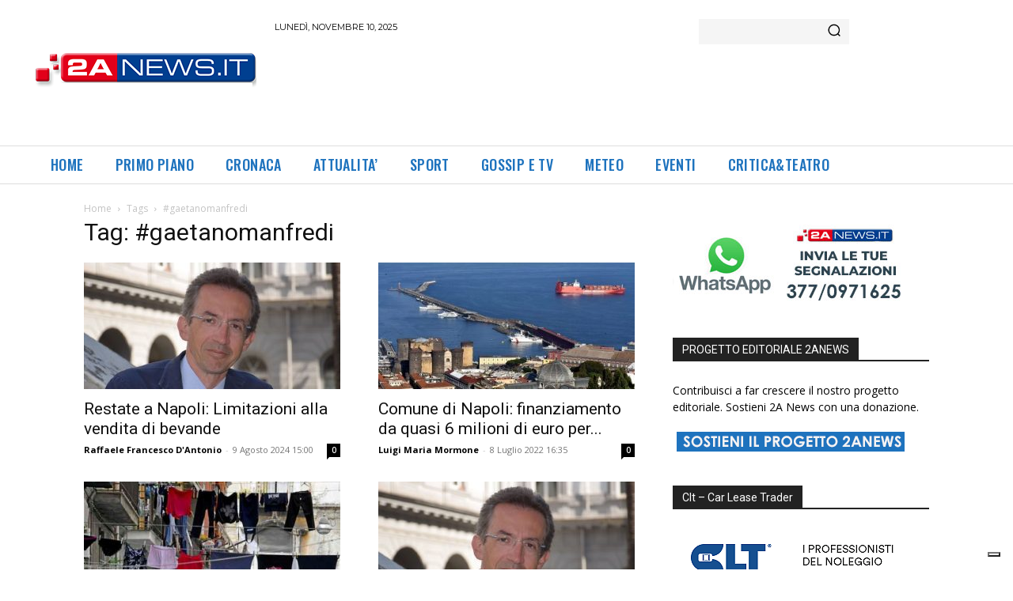

--- FILE ---
content_type: text/html; charset=utf-8
request_url: https://www.google.com/recaptcha/api2/aframe
body_size: 250
content:
<!DOCTYPE HTML><html><head><meta http-equiv="content-type" content="text/html; charset=UTF-8"></head><body><script nonce="O5e7BOP-QsnTPKhByWQbJA">/** Anti-fraud and anti-abuse applications only. See google.com/recaptcha */ try{var clients={'sodar':'https://pagead2.googlesyndication.com/pagead/sodar?'};window.addEventListener("message",function(a){try{if(a.source===window.parent){var b=JSON.parse(a.data);var c=clients[b['id']];if(c){var d=document.createElement('img');d.src=c+b['params']+'&rc='+(localStorage.getItem("rc::a")?sessionStorage.getItem("rc::b"):"");window.document.body.appendChild(d);sessionStorage.setItem("rc::e",parseInt(sessionStorage.getItem("rc::e")||0)+1);localStorage.setItem("rc::h",'1762758230854');}}}catch(b){}});window.parent.postMessage("_grecaptcha_ready", "*");}catch(b){}</script></body></html>

--- FILE ---
content_type: application/javascript
request_url: https://cs.iubenda.com/cookie-solution/confs/js/79120838.js
body_size: 7
content:
_iub.csRC = { consApiKey: 'ZZHPct6aBmyWTRpeSje8DA9b6oUPShvu', showBranding: false }
_iub.csEnabled = true;
_iub.csPurposes = [7,5,3,1,"sh","s"];
_iub.cpUpd = 1686855691;
_iub.csT = 0.15;
_iub.googleConsentModeV2 = true;
_iub.totalNumberOfProviders = 6;
